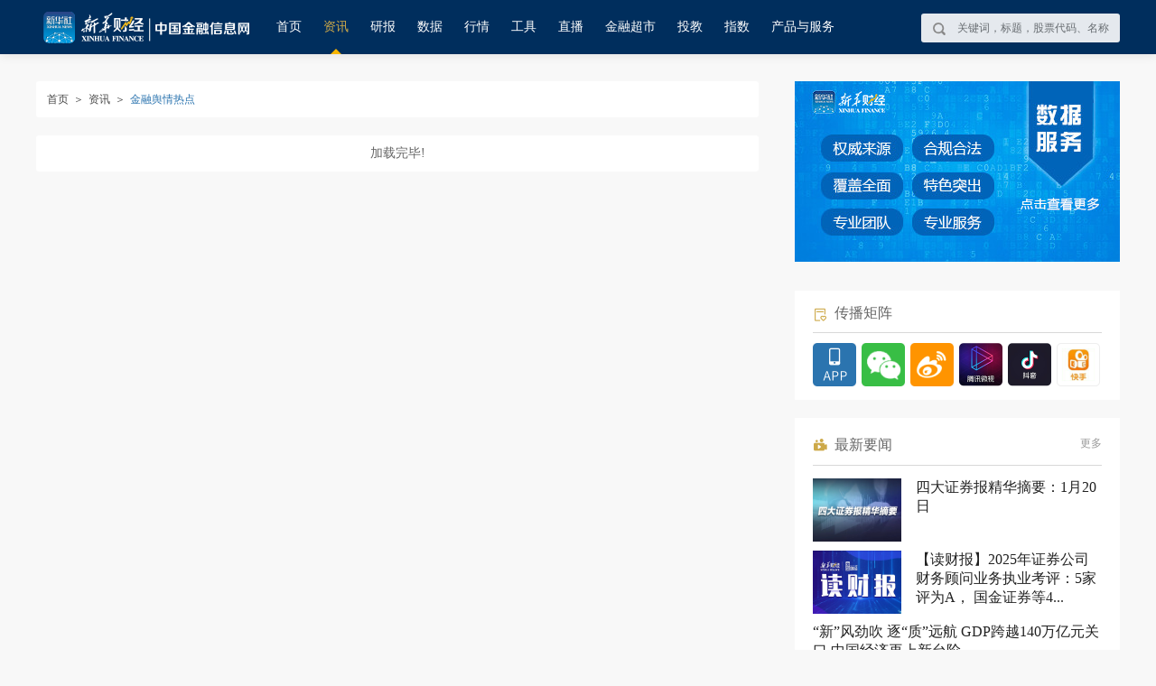

--- FILE ---
content_type: text/html; charset=utf-8
request_url: https://www.cnfin.com/news-list/index.html?tagname=%E9%87%91%E8%9E%8D%E8%88%86%E6%83%85%E7%83%AD%E7%82%B9
body_size: 17193
content:
<!DOCTYPE html>
<html lang="en">

<head>
    <!-- 全站通用区块 header S -->
    <!-- Google Tag Manager -->
<script>(function(w,d,s,l,i){w[l]=w[l]||[];w[l].push({'gtm.start':
new Date().getTime(),event:'gtm.js'});var f=d.getElementsByTagName(s)[0],
j=d.createElement(s),dl=l!='dataLayer'?'&l='+l:'';j.async=true;j.src=
'https://www.googletagmanager.com/gtm.js?id='+i+dl;f.parentNode.insertBefore(j,f);
})(window,document,'script','dataLayer','GTM-WFCTWWQ');</script>
<!-- End Google Tag Manager -->
<!--SensorsDataAnalytic start-->
<script charset="UTF-8" src="https://oss.imsilkroad.com/js/sensorsdata/sensorsdata.min.js"></script>
<script>
var sensors = window['sensorsDataAnalytic201505'];
sensors.init({
        server_url: 'https://analysis.imsilkroad.com/sa?project=xinhuacaijing_production',
          is_track_single_page:true, 
          use_client_time:true,
          send_type:'beacon',
          show_log:false,
          heatmap: {
            scroll_notice_map: 'not_collect'
        },
    });
sensors.quick('autoTrack', {
        platform: 'cnfin'
    }); 
</script>
<!--SensorsDataAnalytic end-->
    <!-- 全站通用区块 header E -->
    <meta charset="UTF-8">
    <meta name="viewport" content="width=device-width, initial-scale=1.0">
    <meta name="channelnav" content="zx">
    <title>资讯-中国金融信息网</title>
<meta name="description" content="" />
<meta name="keywords" content="" />
<meta name="publishedtype" content="1">
<meta name="pagetype" content="2">
<meta name="catalogs" content="C_456">
<meta name="renderer" content="webkit">
<meta http-equiv="X-UA-Compatible" content="IE=Edge,chrome=1">
<meta name="uctk" content="enabled">
    <link href="//www.cnfin.com/static/css/component.css" type="text/css" rel="stylesheet" />
    <link href="//www.cnfin.com/static/css/list.css" type="text/css" rel="stylesheet" />
    <script src="//www.cnfin.com/static/js/jquery-1.9.1.min.js" type="text/javascript"></script>
    <script src="//www.cnfin.com/static/js/vue.min.js" type="text/javascript"></script>
    <!--公共js-->
    <script type="text/javascript" src="//www.cnfin.com/static/js/jquery.nav.js"></script>
<script type="text/javascript" src="//www.cnfin.com/static/js/ad.min.js"></script>
<!--<script type="text/javascript" src="//www.cnfin.com/static/js/user.js"></script>-->
<!-- jQuery Modal -->
<link rel="stylesheet" href="//www.cnfin.com/static/css/jquery-modal/jquery.modal.min.css" />
<link rel="stylesheet" href="//www.cnfin.com/static/css/jquery-toast/jquery.toast.min.css" />
<!-- jQuery Modal -->
<script src="//www.cnfin.com/static/js/jquery-modal/jquery.modal.min.js"></script>
<script src="//www.cnfin.com/static/js/jquery-toast/jquery.toast.min.js"></script>
<script type="text/javascript" src="//www.cnfin.com/static/js/common_fixed.js"></script>
<style>
.xhcj_content .xhcj_summary{height: auto !important;}
.blocker{z-index:100;}
.xhcj_detail_main video{max-width: 100%;}
</style>
<script>
  if(mixin){
    mixin.data.qihuoArr = [
      {
        name: "上海期货交易所",
        code: "XSGE",
        type: 1,
        idx: 1,
        child: []
      },
      {
        name: "大连期货交易所",
        code: "XDCE",
        type: 1,
        idx: 2,
        child: []
      },
      
      {
        name: "郑州商品交易所",
        code: "XZCE",
        type: 1,
        idx: 3,
        child: []
      },
      {
        name: "广州期货交易所",
        code: "XGFE",
        type: 1,
        idx: 4,
        child: []
      },
      {
        name: "上海黄金交易所",
        code: "SHGE",
        type: 1,
        idx: 5,
        child: []
      },
      {
        name: "CBOT",
        code: "CBOT",
        type: 1,
        idx: 7,
        child: []
      },
      {
        name: "CME",
        code: "CME",
        type: 1,
        idx: 8,
        child: []
      },
      {
        name: "NYMEX",
        code: "NYMEX",
        type: 1,
        idx: 9,
        child: []
      },
      {
        name: "COMEX",
        code: "COMEX",
        type: 1,
        idx: 10,
        child: []
      }
    ]
    mixin.methods.getBlockInfo = function getBlockInfo(obj) {
          var that = this;
          $.ajax({
            method: "get",
            url:
            window.config.baseUserURL+ "/quote/v1/market/summary?en_finance_mic=" +
              obj.mic,
            contentType: false,
            processData: false,
            success: function success(res) {
              var data = res.data.finance_mic_grp[0].type_grp;
              var showArr = [];

              for (var i = 0; i < data.length; i++) {
                var tmp = {};
                var item = data[i];
                tmp.name = item.hq_type_name;
                tmp.value = obj.mic + "." + item.hq_type_code;
                tmp.tick_size = item.px_precision;
                showArr.push(tmp);
              }

              switch (obj.mic) {
                case "XSGE":
                  that.qihuoArr[0].child = showArr;
                  break;

                case "XDCE":
                  that.qihuoArr[1].child = showArr;
                  break;
                case "XGFE":
                  that.qihuoArr[3].child = showArr;
                  break;
                  
                case "XZCE":
                  that.qihuoArr[2].child = showArr;
                  break;

                case "SHGE":
                  that.qihuoArr[4].child = showArr;
                  break;

                case "LME":
                  that.qihuoArr[9].child = showArr;
                  break;

                case "CBOT":
                  that.qihuoArr[5].child = showArr;
                  break;

                case "CME":
                  that.qihuoArr[6].child = showArr;
                  break;

                case "NYMEX":
                  that.qihuoArr[7].child = showArr;
                  break;

                case "COMEX":
                  that.qihuoArr[8].child = showArr;
                  break;

                default:
                  break;
              }
            }
          });
        }
    mixin.created = function() {
        /*全球指数*/
        var continentIdx = Object.keys(this.continentOpt);

        for (var attr in this.continentOpt) {
          var tmpIdx = continentIdx.indexOf(attr);
          this.continentOpt[attr] = this.continentOpt[attr].map(function (item) {
            return "GL-".concat(item, ".").concat(item);
          });
          this.wbqhArr[tmpIdx].value = this.continentOpt[attr].join(",");
        }
        this.zhishuArr = this.zjsArr.concat(this.wbqhArr); // 获取期货导航列表数据

        this.getBlockInfo({
          mic: "XSGE"
        });
        this.getBlockInfo({
          mic: "XDCE"
        });
        this.getBlockInfo({
          mic: "XGFE"
        });
        this.getBlockInfo({
          mic: "XZCE"
        });
        this.getBlockInfo({
          mic: "SHGE"
        });
        this.getBlockInfo({
          mic: "LME"
        });
        this.getBlockInfo({
          mic: "CBOT"
        });
        this.getBlockInfo({
          mic: "CME"
        });
        this.getBlockInfo({
          mic: "NYMEX"
        });
        this.getBlockInfo({
          mic: "COMEX"
        });
      }
    }
</script>
<style>
.qihuo-menu-third0 {
  width: 360px;
  height: 150px;
  left: 179px;
  top: 10px;
}
.qihuo-menu-third1 {
  width: 470px;
  height: 150px;
  left: 179px;
  top: 30px;
}
.qihuo-menu-third3 {
  width: 150px;
  height: 150px;
  left: 179px;
  top: 60px;
}
.qihuo-menu-third2 {
  width: 500px;
  height: 150px;
  left: 179px;
  top: 60px;
}
.qihuo-menu-third4 {
  width: 150px;
  height: 30px;
  left: 179px;
  top: 140px;
}
.qihuo-menu-third5 {
  width: 520px;
  height: 150px;
  left: 179px;
  top: 110px;
}
.qihuo-menu-third6 {
  width: 720px;
  height: 150px;
  left: 179px;
  top: 130px;
}
.qihuo-menu-third7 {
  width: 360px;
  height: 150px;
  left: 179px;
  top: 170px;
}
.qihuo-menu-third8 {
  width: 360px;
  height: 150px;
  left: 179px;
  top: 170px;
}
.qihuo-menu-third9 {
  width: 1000px;
  height: 180px;
  left: 179px;
  top: 150px;
}
</style>
    <!--公共js-->
</head>

<body>
    <!--HEAD-->
    <!-- 全站通用区块 statistics S -->
<!-- Google Tag Manager (noscript) -->
<noscript><iframe src="https://www.googletagmanager.com/ns.html?id=GTM-WFCTWWQ"
height="0" width="0" style="display:none;visibility:hidden"></iframe></noscript>
<!-- End Google Tag Manager (noscript) -->
<!-- 全站通用区块 statistics E -->
<script>
	// aip调用接口域名
	var cnfinApiHost = '//api.cnfin.com/';
	// 网站域名管理
	var cnfinHost = '//www.cnfin.com/';
</script>
<style>
.m-head-place {
  display: none;
}
.headFixedPar .m-head-place {
  height: 60px;
  display: block;
}
.ui-head-nav a {margin-right:10px; margin-left:10px;}
.ui-head-nav a {font-size: 14px;}
.ui-head-search {
    float: right;
}
.js-head-cpfw .ui-tagcls-wrap{
  position: relative;
}
.js-head-cpfw .ui-tagcls-wrap .ui-tagcls-item{
  width: 440px;
}
.js-head-cpfw .ui-tagcls-wrap .ui-tagcls-item.pos{
  position: absolute;
  left: 960px;
  width: 300px;
}
.js-head-cpfw .ui-tagcls-wrap .ui-tagcls-item.pos li{
  float: none;
  width: auto;
}
.js-head-cpfw .ui-tagcls-wrap .ui-tagcls-item.pos li a{
  display: inline-block;
  height: 30px;
  line-height: 30px;
  background: #EDF9FE;
  border-radius: 3px;
  border: 1px solid #B0E2FA;
  padding: 0 15px;
  color: #33A2D7;
}
</style>
<div class="m-head-place">
</div>
<div class="m-head">
	<div class="m-head-wrap">
		<div class="ui-head">
<!--
			<div class="ui-head-unit"><a href="//www.ceis.cn" target="_blank" style="color:#fff;">中国经济信息社</a>主办</div>
-->
			<div class="ui-head-logo">
				<a href="//www.cnfin.com/"><img class="ui-cnfin-logo" src="//www.cnfin.com/static/image/ad/head_logo.png"></a>
			</div>
			<div class="ui-head-nav">
				<a href="//www.cnfin.com/" data-channelnav="index" class="sensorsNav" data-senorscnl="1" data-senorsname="首页">首页</a>
				<a href="javascript:;" class="js-zx-hover" data-channel="zx" data-channelnav="zx">资讯</a>
				<a href="//www.cnfin.com/report/index.html" class="sensorsNav" data-senorscnl="1" data-senorsname="研报" data-channel="yb" data-channelnav="yb">研报</a>
				<a href="javascript:;" class="js-zx-hover" data-channel="sj" data-channelnav="sj">数据</a>
				<a href="javascript:;" class="js-zx-hover" data-channel="hq" data-channelnav="hq">行情</a>
				<a href="javascript:;" class="js-zx-hover" data-channel="fxgj" data-channelnav="fxgj">工具</a>
				<a href="//live.cnfin.com" class="js-zx-hover sensorsNav" data-senorscnl="1" data-senorsname="直播" data-channel="zb" data-channelnav="zb">直播</a>
				<!--a href="//www.cnfin.com/quicklook/index.html" class="js-zx-hover sensorsNav" data-channel="kk" data-channelnav="kk">快看</a-->
				<a href="//www.cnfin.com/store/index.html" class="js-zx-hover sensorsNav" data-senorscnl="1" data-senorsname="金融超市" data-channel="jrcs" data-channelnav="jrcs">金融超市</a>
				<a href="//edu.cnfin.com/" class="js-zx-hover sensorsNav" data-senorscnl="1" data-senorsname="投教" data-channel="tj" data-channelnav="tj" target="_blank">投教</a>
        <a href="//indices.cnfin.com/" data-channelnav="indices" class="sensorsNav" data-senorscnl="1" data-senorsname="指数">指数</a>
				<a href="javascript:;" class="js-zx-hover" data-channel="cpfw" data-channelnav="cpfw">产品与服务</a>
				<!--<a href="//www.cnfin.com/jucai/index.html" class="js-zx-hover" data-channel="jc" data-channelnav="jc" target="_blank">聚财</a-->
			</div>

			<div class="ui-head-search"><div class="ui-search-btns js-search-btns"></div>
				<input class="ui-search-btn js-search" id="js-search" type="text" placeholder="关键词，标题，股票代码、名称">
			</div>

<!--
			<div class="ui-head-login" id="login-box">
				<div class="ui-login-btn" id="login-btn"><a href="javascript:;">登录</a></div>
			</div>
			<div class="ui-head-user" id="user-box">
				<div class="ui-user-img" id="user-logo">
				</div>
				<div class="ui-user-options" id="user-options">
					<div class="ui-options-point"></div>
					<ul class="ui-options-box">
						<li class="ui-box-item"><a href="//uc.cnfin.com/pub/mymessage.html">个人中心</a></li>
						<li class="ui-box-item" id="logout-btn"><a href="javascript:void(0);">退出账号</a></li>
					</ul>
				</div>
			</div>
-->
		</div>
	</div>
	<!--资讯-->
	<div class="m-head-tagcls js-head-zx">
		<div class="ui-tagcls">
			<div class="ui-tagcls-wrap">
				<div class="ui-tagcls-item">
					<h3>主题</h3>
					<ul class="ui-tagcls-item-tag">
						<li><a href="//www.cnfin.com/news/index.html" class="sensorsNav" data-senorscnl="2" data-senorsname="要闻" target="_blank">要闻</a></li>
						<li><a href="//www.cnfin.com/flash/index.html" class="sensorsNav" data-senorscnl="2" data-senorsname="快讯" target="_blank">快讯</a></li>
						<!--<li><a href="//www.cnfin.com/policy/index.html" class="sensorsNav" target="_blank">政策</a></li>-->
						<!--<li><a href="//www.cnfin.com/company/index.html" class="sensorsNav" data-senorscnl="2" data-senorsname="企业" target="_blank">企业</a></li>-->
						<li><a href="//www.cnfin.com/macro/index.html" class="sensorsNav" data-senorscnl="2" data-senorsname="宏观" target="_blank">宏观</a></li>
						<li><a href="//www.cnfin.com/stock/index.html" class="sensorsNav" data-senorscnl="2" data-senorsname="股市" target="_blank">股市</a></li>
						<li><a href="//www.cnfin.com/bond/index.html" class="sensorsNav" data-senorscnl="2" data-senorsname="债市" target="_blank">债市</a></li>
						<li><a href="//www.cnfin.com/forex/index.html" class="sensorsNav" data-senorscnl="2" data-senorsname="汇市" target="_blank">汇市</a></li>
						<li><a href="//www.cnfin.com/currency/index.html" class="sensorsNav" data-senorscnl="2" data-senorsname="货币" target="_blank">货币</a></li>
						<li><a href="//www.cnfin.com/commodity/index.html" class="sensorsNav" data-senorscnl="2" data-senorsname="大宗" target="_blank">大宗</a></li>
						<!--<li><a href="//www.cnfin.com/innovation/index.html" class="sensorsNav" data-senorscnl="2" data-senorsname="科创" target="_blank">科创</a></li>-->
						<li><a href="//www.cnfin.com/local/index.html" class="sensorsNav" data-senorscnl="2" data-senorsname="区域" target="_blank">区域</a></li>
						<li><a href="//www.cnfin.com/bank/index.html" class="sensorsNav" data-senorscnl="2" data-senorsname="同业" target="_blank">同业</a></li>
						<li><a href="//www.cnfin.com/industry/index.html" class="sensorsNav" data-senorscnl="2" data-senorsname="产业" target="_blank">产业</a></li>
						<!--<li><a href="//www.cnfin.com/video/index.html" class="sensorsNav" data-senorscnl="2" data-senorsname="视频" target="_blank">视频</a></li>-->
						<!--<li><a href="//www.cnfin.com/life/index.html" class="sensorsNav" data-senorscnl="2" data-senorsname="财趣" target="_blank">财趣</a></li>-->
						<!--<li><a href="//www.cnfin.com/jucai/index.html" class="sensorsNav" data-senorscnl="2" data-senorsname="聚财" target="_blank">聚财</a></li>-->
					</ul>
				</div>
				<div class="ui-tagcls-item">
					<h3>热点</h3>
					<ul class="ui-tagcls-item-tag">
						<li><a href="//www.cnfin.com/jrjfb/index.html" class="sensorsNav" data-senorscnl="2" data-senorsname="金融街发布" target="_blank">金融街发布</a></li>
						<li><a href="//www.cnfin.com/jbzfb/index.html" class="sensorsNav" data-senorscnl="2" data-senorsname="江北嘴发布" target="_blank">江北嘴发布</a></li>
						<!--<li><a href="//www.cnfin.com/qkl/index.html" class="sensorsNav" data-senorscnl="2" data-senorsname="区块链" target="_blank">区块链</a></li>-->
						<li><a href="//www.cnfin.com/insight/index.html" class="sensorsNav" data-senorscnl="2" data-senorsname="今日观察" target="_blank">今日观察</a></li>
						<li><a href="//www.cnfin.com/news-list/index.html?tagname=金鱼嘴发布&timestamp=1742377532360" class="sensorsNav" data-senorscnl="2" data-senorsname="金鱼嘴发布" target="_blank">金鱼嘴发布</a></li>
					</ul>
				</div>
			</div>
		</div>
	</div>
	<!--资讯-->
	<!--行情-->
	<div class="m-head-tagcls js-head-hq">
		<div class="ui-tagcls">
			<div class="ui-tagcls-wrap">
				<div class="ui-tagcls-item"><a href="//www.cnfin.com/quote/index.html" target="_blank"  class="sensorsNav" data-senorscnl="2" data-senorsname="行情首页">
						<h3>首页</h3>
					</a></div>
				<div class="ui-tagcls-item"><a
						href="//www.cnfin.com/quote/stock/index.html?code=SS.ESA.M,SZ.ESA.M,SZ.ESA.SMSE,SZ.ESA.GEM,SS.KSH,SZ.ESA.SMSE&t=1&idx=0&curmb=%E8%82%A1%E7%A5%A8,%E6%B2%AA%E6%B7%B1A%E8%82%A1&announ=lc&leftnav=0"
						target="_blank" class="sensorsNav" data-senorscnl="2" data-senorsname="行情股票">
						<h3>股票</h3>
					</a></div>
				<div class="ui-tagcls-item"><a
						href="//www.cnfin.com/quote/bond/index.html?code=SS.D,SZ.D&name=沪深债券&status=zq&curmb=债券,沪深债券&announ=bond&leftnav=1"
						target="_blank" class="sensorsNav" class="sensorsNav" data-senorscnl="2" data-senorsname="行情债券">
						<h3>债券</h3>
					</a></div>
				<div class="ui-tagcls-item"><a href="//www.cnfin.com/quote/exchange/index.html?t=1&curmb=外汇,人民币即期成交价&leftnav=2"
						target="_blank" class="sensorsNav" class="sensorsNav" data-senorscnl="2" data-senorsname="行情外汇">
						<h3>外汇</h3>
					</a></div>
				<div class="ui-tagcls-item"><a
						href="//www.cnfin.com/quote/fund/index.html?code=SS.EU,SS.EM.SF,SS.EM.LOF,SS.EM.ETF,SZ.EM.SF,SZ.EM.LOF,SZ.EM.ETF,SZ.EM.CEF&curmb=基金,沪深基金&announ=mf&leftnav=3"
						target="_blank" class="sensorsNav" data-senorscnl="2" data-senorsname="行情基金">
						<h3>基金</h3>
					</a></div>
				<div class="ui-tagcls-item"><a
						href="//www.cnfin.com/quote/futures/index.html?code=XSGE.FC.WIRE&t=0&idx=2&curmb=期货,上海期货交易所,线材&leftnav=4"
						target="_blank" class="sensorsNav" data-senorscnl="2" data-senorsname="期货">
						<h3>期货</h3>
					</a></div>
				<div class="ui-tagcls-item"><a
						href="//www.cnfin.com/quote/index/index.html?code=SS.MRI&tick=2&portIdx=1&curmb=指数,上证指数&announ=index&leftnav=5"
						target="_blank" class="sensorsNav" data-senorscnl="2" data-senorsname="指数">
						<h3>指数</h3>
					</a></div>
			</div>
		</div>
	</div>
	<!--行情-->
	<!--研报-->
	<div class="m-head-tagcls js-head-yb">
		<div class="ui-tagcls">
			<div class="ui-tagcls-wrap">

			</div>
		</div>
	</div>
	<!--研报-->
	<!--数据-->
	<div class="m-head-tagcls js-head-sj">
		<div class="ui-tagcls">
			<div class="ui-tagcls-wrap">
				<div class="ui-tagcls-item"><a class="sensorsNav" data-senorscnl="2" data-senorsname="财经日历" href="//www.cnfin.com/data/economic-calendar/index.html" target="_blank">财经日历</a>
				</div>
				<div class="ui-tagcls-item"><a class="sensorsNav" data-senorscnl="2" data-senorsname="宏观数据" href="//www.cnfin.com/data/macro-data/index.html" target="_blank">宏观数据</a></div>
			</div>
		</div>
	</div>
	<!--数据-->
	<!--分析工具-->
	<div class="m-head-tagcls js-head-fxgj">
		<div class="ui-tagcls">
			<div class="ui-tagcls-wrap">
				<div class="ui-tagcls-item" style="display: none;"><a href="https://ybjb-pc.cnfic.com.cn" target="_blank" class="sensorsNav">
						<h3>研报金榜</h3>
					</a></div>
<!--
				<div class="ui-tagcls-item"><a href="https://datamobile.cnfin.com/view/report.do?reportId=6de619a98eeb4850be27df9457f41818" target="_blank" class="sensorsNav" data-senorscnl="2" data-senorsname="可视化财报">
						<h3>可视化财报</h3>
					</a></div>
-->
				<div class="ui-tagcls-item"><a href="//www.credit100.com/creditPoints/CreditCompliance" target="_blank" class="sensorsNav" data-senorscnl="2" data-senorsname="合规评测">
						<h3>合规评测</h3>
					</a></div>
				<div class="ui-tagcls-item"><a href="//www.imsilkroad.com/db/#/home" target="_blank" class="sensorsNav" data-senorscnl="2" data-senorsname="丝路数据库">
						<h3>丝路数据库</h3>
					</a></div>
			</div>
		</div>
	</div>
	<!--分析工具-->
	<!--产品与服务-->
	<div class="m-head-tagcls js-head-cpfw">
		<div class="ui-tagcls">
			<div class="ui-tagcls-wrap">
				<div class="ui-tagcls-item">
					<h3>新华财经</h3>
					<ul class="ui-tagcls-item-tag">
						<li><a class="sensorsNav" target="_blank" data-senorscnl="2" data-senorsname="点金学堂" href="https://bm.cnfic.com.cn/sharing/share/djxtIndex" >点金学堂</a></li>
                        <li><a class="sensorsNav" target="_blank" data-senorscnl="2" data-senorsname="ESG" href="https://client.cnfic.com.cn/web/cnfic/load.html?terminal_no=2&theme=light&userid=&username=&userno=9000000000000000001&app_t=54dd744a-8a08-4baf-b1df-4008f4517b1d:e3ebef6f-2612-46e0-baf7-faabb76e2337&to=https://client.cnfic.com.cn/web/cnfic/webFront/esg/#/index" >ESG</a></li>
						<li><a class="sensorsNav" target="_blank" data-senorscnl="2" data-senorsname="投教基地" href="https://edu.cnfin.com/" >投教基地</a></li>
						<li><a class="sensorsNav" target="_blank" data-senorscnl="2" data-senorsname="路演中心" href="https://roadshow.cnfin.com/" >路演中心</a></li>
						<li><a class="sensorsNav" target="_blank" data-senorscnl="2" data-senorsname="外汇信息服务" href="https://pts.cnfic.com.cn/web/app/zh_CN/views/index/index.html" >外汇信息服务</a></li>
					</ul>
				</div>
				<div class="ui-tagcls-item">
					<h3>新华丝路</h3>
					<ul class="ui-tagcls-item-tag">
						<li><a class="sensorsNav" data-senorscnl="2" data-senorsname="丝路资讯/智讯/案例/全球数据/知识产权" href="//www.imsilkroad.com/db/#/home" target="_blank">丝路资讯/智讯/案例/全球数据/知识产权</a></li>
						<li><a class="sensorsNav" data-senorscnl="2" data-senorsname="大讲堂" href="//www.imsilkroad.com/news/category/yidaiyiludajiangtang" target="_blank">大讲堂</a></li>
						<li><a class="sensorsNav" data-senorscnl="2" data-senorsname="多语言" href="//en.imsilkroad.com/" target="_blank">多语言</a></li>
					</ul>
				</div>
				<div class="ui-tagcls-item">
					<h3>新华信用</h3>
					<ul class="ui-tagcls-item-tag">
						<li><a class="sensorsNav" data-senorscnl="2" data-senorsname="企业信用" href="//www.credit100.com/creditPoints" target="_blank">企业信用</a></li>
						<li><a class="sensorsNav" data-senorscnl="2" data-senorsname="信用发布" href="//www.credit100.com/creditReleaseIndex" target="_blank">信用发布</a></li>
						<li><a class="sensorsNav" data-senorscnl="2" data-senorsname="信用领跑" href="//www.credit100.com/creditLead" target="_blank">信用领跑</a></li>
						<li><a class="sensorsNav" data-senorscnl="2" data-senorsname="城市信用" href="//www.credit100.com/cityService/cityCreditNav" target="_blank">城市信用</a></li>
					</ul>
				</div>
				<div class="ui-tagcls-item">
					<h3>新华指数</h3>
					<ul class="ui-tagcls-item-tag">
						<li><a class="sensorsNav" data-senorscnl="2" data-senorsname="指数发布" href="//indices.cnfin.com/cpfw/zsfb/index.html" target="_blank">指数发布</a></li>
						<li><a class="sensorsNav" data-senorscnl="2" data-senorsname="指数授权" href="//indices.cnfin.com/cpfw/zssq/index.html" target="_blank">指数授权</a></li>
						<li><a class="sensorsNav" data-senorscnl="2" data-senorsname="报告编制" href="//indices.cnfin.com/cpfw/bgbz/index.html" target="_blank">报告编制</a></li>
						<li><a class="sensorsNav" data-senorscnl="2" data-senorsname="智库咨询" href="//indices.cnfin.com/cpfw/zkzx/index.html" target="_blank">智库咨询</a></li>
						<li><a class="sensorsNav" data-senorscnl="2" data-senorsname="定制化服务" href="//indices.cnfin.com/cpfw/dzhfw/index.html" target="_blank">定制化服务</a></li>
						<li><a class="sensorsNav" data-senorscnl="2" data-senorsname="空间系统" href="https://kjsj.cnfic.com.cn/login" target="_blank">空间系统</a></li>

					</ul>
				</div>
        <div class="ui-tagcls-item pos">
					<h3>产品下载</h3>
					<ul class="ui-tagcls-item-tag">
						<li><a class="sensorsNav" data-senorscnl="2" data-senorsname="专业终端（基础版）" href="https://cnfin.com/d/index.html#b" target="_blank">专业终端（基础版）</a></li>
						<li><a class="sensorsNav" data-senorscnl="2" data-senorsname="专业终端（智能升级版）" href="https://cnfin.com/d/index.html#u" target="_blank">专业终端（智能升级版）</a></li>
						<li><a class="sensorsNav" data-senorscnl="2" data-senorsname="专业终端（智能政务版）" href="https://cnfin.com/d/index.html#g" target="_blank">专业终端（智能政务版）</a></li>
					</ul>
				</div>
			</div>
		</div>
	</div>
	<!--产品与服务-->
</div>
<script>
	$('.ui-head-nav a').hover(function () {
		$('.m-head-tagcls').hide();
		switch ($(this).data('channel')) {
			case 'zx':
				$('.js-head-zx').show();
				break;
			case 'fxgj':
				$('.js-head-fxgj').show();
				break;
			case 'sj':
				$('.js-head-sj').show();
				break;
			case 'hq':
				$('.js-head-hq').show();
				break;
			case 'cpfw':
				$('.js-head-cpfw').show();
		}
	})
	function getTagList(id, type) {
		$.ajax({
			type: "GET",
			url: cnfinApiHost + "roll/query/tagList",
			data: {
				id: id
			},
			dataType: "jsonp",
			jsonp: "jsonpcallback",
			success: function (data) {
				if (data.status == 1) {
					var arr = data.data.children;
					var listUrl = "";

					if (type == "zx") {
						listUrl = '//www.cnfin.com/list/index.html'
					} else if (type == "yb") {
						listUrl = '//www.cnfin.com/yblist/index.html'
					}
					var html = '';
					for (var i = 0; i < arr.length; i += 1) {
						html += '<div class="ui-tagcls-item"><h3>' + arr[i].name + '</h3><ul class="ui-tagcls-item-tag">'
						for (var q = 0; q < arr[i].tags.length; q += 1) {
							html += '<li><a href="' + listUrl + '?tagid=' + arr[i].tags[q].id + '&tagname=' + encodeURIComponent(arr[i].tags[q].type) + '" target="_blank">' + arr[i].tags[q].type + '</a></li>'
						};
						html += '</ul></div>'
					};

					switch (type) {
						case 'yb':
							$('.js-head-yb .ui-tagcls-wrap').html(html);
							break;
						case 'zx':
							$('.js-head-zx .ui-tagcls-wrap').html(html);
							break;
					}

					$('.m-head-tagcls').mouseleave(function () {
						$(this).hide();
						$('.js-zx-hover').removeClass('on');
					});
				} else {
					alert(data.msg);
				};
			},
		});
	}
	getTagList('12', 'yb'); // 研报
	var channelNav = $("meta[name=channelnav]").attr("content");
	var $nav = $('.ui-head-nav a');
	var uChannelId = $("meta[name=catalogs]").attr("content");
	for (var q = 0; q < $nav.length; q += 1) {
		if (channelNav == $nav.eq(q).data('channelnav')) {
			if(uChannelId == 'C_3317367'){
			$nav.eq(2).addClass('nav_cur')
			}else {
			$nav.eq(q).addClass('nav_cur')
			}
		}
	}

	//头部fixed
	$('body').commonFixed({
		eleScrollLeft: false,
		ele: '.m-head', //需要fixed的元素的id或者class，默认为#commonFixedDiv
		eleTopNum: 0, //fixid的top值，默认为0
		eleAddClass: 'headFixed', //需要增加的类名，默认为commonNavFixed
		eleAddClassPar: 'headFixedPar', //父元素需要增加的类名,默认为commonNavFixedPar
		elesOffsetTop: 0 //隐藏条件 该属性只针对ele隐藏的情况，其他情况调用时不用加
	});
</script>

    <!--HEAD-->
    <div id="app" class="m-zxlist" v-cloak>
        <div class="ui-zxlist-l fl">
            <div class="ui-zxlist-crumb">
                <div class="ui-crumb-path fl">
                    <a href="//www.cnfin.com/">首页</a><em>＞</em>资讯<em>＞</em><span>{{crumbName || titleCN}}</span>
                </div>
                <!--
        <div class="detail_subscribe fr">
          <ul>
            <li :class="isSub == '0'?'':'cur'" @click="isSub == '0'?subHandel():escSubHandel()"><i></i>{{isSub == '0'?'订阅':'已订阅'}}</li>
          </ul>
        </div>
-->
            </div>
            <div class="ui-zxlist-wrap">
                <div class="ui-zxlist-item" v-for="(item,index) in dataArr" :key="index">
                    <div class="zxlist-img-l fl" v-if="item.PreviewImage != ''">
                        <a :href="item.SourceUrl" target="_blank"><img
                                :src="item.PreviewImage+'?enable=&w=256&h=160&cut='"></a>
                    </div>
                    <div class="zxlist-img-r fr" v-if="item.PreviewImage != ''">
                        <h3><a :href="item.SourceUrl" target="_blank">{{item.TitleCN}}</a></h3>
                        <p>{{item.Summary}}</p>
                        <div class="zxlist-img-r-info">
                            <div class="ui-sourceinfo">资讯<span> | </span>{{crumbName}}</div>
                            <div class="ui-publish">{{item.PublishedAt}}</div>
                        </div>
                    </div>
                    <div class="zxlist-text-cont" v-if="item.PreviewImage == ''">
                        <h3><a :href="item.SourceUrl" target="_blank">{{item.TitleCN}}</a></h3>
                        <p>{{item.Summary}}</p>
                        <div class="zxlist-img-r-info">
                            <div class="ui-sourceinfo"><a href="javascript:;">资讯</a><span> | </span><a
                                    href="javascript:;">{{crumbName}}</a>
                            </div>
                            <div class="ui-publish">{{item.PublishedAt}}</div>
                        </div>
                    </div>
                </div>

                <div class="ui-zxlist-item" style="display:none">
                    <div class="zxlist-text-cont">
                        <h3><a href="#" target="_blank">美原油期货价格负值将影响现货成交 全球可能面临通缩风险</a></h3>
                        <p>后石油战时代，全球能源产业格局将再迎来一波升级换代热潮，新能源与可再生能源的研发或将成为更加优先发展的战略决策。</p>
                        <div class="zxlist-img-r-info">
                            <div class="ui-sourceinfo"><a href="#" target="_blank">资讯</a><span> | </span><a href="#"
                                    target="_blank">宏观经济</a>
                            </div>
                            <div class="ui-publish">2020-04-03 18:06:37</div>
                        </div>
                    </div>
                </div>

                <div class="ui-zxlist-item" style="display:none">
                    <div class="zxlist-imgs-cont">
                        <a href="#" target="_blank"><img src="//via.placeholder.com/256x160"></a>
                        <a href="#" target="_blank"><img src="//via.placeholder.com/256x160"></a>
                        <a href="#" target="_blank"><img src="//via.placeholder.com/256x160"></a>
                    </div>
                    <div class="zxlist-text-cont">
                        <h3><a href="#" target="_blank">美原油期货价格负值将影响现货成交 全球可能面临通缩风险</a></h3>
                        <p>后石油战时代，全球能源产业格局将再迎来一波升级换代热潮，新能源与可再生能源的研发或将成为更加优先发展的战略决策。</p>
                        <div class="zxlist-img-r-info">
                            <div class="ui-sourceinfo"><a href="#" target="_blank">资讯</a><span> | </span><a href="#"
                                    target="_blank">宏观经济</a>
                            </div>
                            <div class="ui-publish">2020-04-03 18:06:37</div>
                            <div class="ui-imgs-icon">图集</div>
                        </div>
                    </div>
                </div>
            </div>

            <div class="ui-load-more js-more" @click="moreClick" v-if="moreVis">加载更多</div>
            <div class="ui-load-all" v-if="!moreVis">加载完毕!</div>
        </div>
        <div class="ui-zxlist-r fr">
            <div class="adv-top">
<div class="inner" id="inner1">
					<div class="hot-event">
						<!--图片轮播 S-->
						<div class="event-item" style="display: block;">
							<a href="http://www.ceis.cn/download/index_app.html" target="_blank" class="banner_img">
								<img src="//www.cnfin.com/static/image/index-new/swiper05.png?r=1628842448065">
							</a>
						</div>
						<div class="event-item" style="display: none;">
							<a href="http://www.ceis.cn/download/index_pro.html" target="_blank" class="banner_img">
								<img src="//www.cnfin.com/static/image/index-new/swiper04.png?r=1628842448065">
							</a>
						</div>
						<div class="event-item" style="display: none;">
							<a href="http://www.ceis.cn/download/index_public.html" target="_blank" class="banner_img">
								<img src="//www.cnfin.com/static/image/index-new/swiper03.jpg?r=1628842448065">
							</a>
						</div>
						<div class="event-item" style="display: none;">
							<a href="http://www.ceis.cn/xzy/detail/20210705/3209023_1.html">
								<img src="//www.cnfin.com/static/image/index-new/swiper02.jpg?r=1628842448065">
							</a>
						</div>
						<div class="event-item" style="display: none;">
							<a href="http://www.ceis.cn/xzy/detail/20210705/3209031_1.html" target="_blank" class="banner_img">
								<img src="//www.cnfin.com/static/image/index-new/swiper01.jpg?r=1628842448065">
							</a>
						</div>
						<!--图片轮播 E-->
					</div>
				</div>
</div>
            <div class="adv-matrix">
<div class="xhcj_yc_title news-title commont-zbjz"><i></i>传播矩阵</div>
    <div class="matrix">
        <a href="javascript:;" class="js-right-cmjz shortcurNav fixed_app">
            <div class="right-wx-code hide"><img src="//www.cnfin.com/static/image/yidong.png?r=1660273700924" width="80" height="80"></div>
        </a>
        <a href="javascript:;" class="js-right-cmjz shortcurNav fixed_weixin">
            <div class="right-wx-code hide"><img src="//www.cnfin.com/static/image/weixin.jpg?r=1660273700924" width="80" height="80"></div>
        </a>
        <a href="https://weibo.com/u/1832487154" target="_blank" class="shortcurNav fixed_weibo"></a>
        <a href="https://h5.weishi.qq.com/weishi/personal/1576743812880570/wspersonal?_wv=1&id=1576743812880570&spid=1576743812880570" target="_blank" class="shortcurNav fixed_tengxun"></a>
        <a href="https://www.iesdouyin.com/share/user/4446052619156203?u_code=4f7a762l5h32&sec_uid=MS4wLjABAAAARavcNe1wkXArhqi1f_zQDMOD3CfA0gWoYr7UapJ0elBwCqsywETTRyyjfU0C199f&utm_campaign=client_share&app=aweme&utm_medium=ios&tt_from=copy&utm_source=copy" target="_blank" class="shortcurNav fixed_douyin"></a>
        <a href="https://live.kuaishou.com/profile/xinhuacaijing08?fid=1643513440&cc=share_copylink&shareMethod=TOKEN&docId=0&kpn=KUAISHOU&subBiz=PROFILE&shareId=141862565839&docABKey=share_textid_profile&shareResourceType=PROFILE_SELF&groupABKey=share_group_profile&groupName=&expTag=null&shareObjectId=1643513440&shareUrlOpened=0" target="_blank" class="shortcurNav fixed_kuaishou nomgr"></a>
    </div>
</div>
            <div class="xhcj_news">
        <div class="xhcj_yc_title news-title"><i></i>最新要闻<a href="//www.cnfin.com/news/index.html" target="_blank">更多</a></div>
        <ul class="news_list">
          <li>
<a class="news_img" href="//www.cnfin.com/yw-lb/detail/20260120/4368118_1.html" target="_blank"><img src="https://idea-cp.cnfin.com/ice/2026/01/20/18d1ea69cbdd426db35b6c283362f8b4.jpeg?enable=&w=100&h=100&cut="></a>
<a class="news_title" href="//www.cnfin.com/yw-lb/detail/20260120/4368118_1.html" target="_blank">四大证券报精华摘要：1月20日</a>
</li>
<li>
<a class="news_img" href="//www.cnfin.com/yw-lb/detail/20260120/4368106_1.html" target="_blank"><img src="https://idea-cp.cnfin.com/ice/2026/01/19/7ed43f6fa1ca4f4d88ebfece9107d0a4.png?enable=&w=100&h=100&cut="></a>
<a class="news_title" href="//www.cnfin.com/yw-lb/detail/20260120/4368106_1.html" target="_blank">【读财报】2025年证券公司财务顾问业务执业考评：5家评为A， 国金证券等4...</a>
</li>
<li>
<a class="news-title" href="//www.cnfin.com/yw-lb/detail/20260120/4368104_1.html" target="_blank">“新”风劲吹 逐“质”远航 GDP跨越140万亿元关口 中国经济再上新台阶</a>
<li>
<a class="news-title" href="//www.cnfin.com/yw-lb/detail/20260120/4368095_1.html" target="_blank">“稳、进、新、韧”——四个关键字透视2025年中国经济</a>
<li>
<a class="news-title" href="//www.cnfin.com/yw-lb/detail/20260120/4368090_1.html" target="_blank">今年首次结构性“降息”落地 释放稳增长强信号</a>

        </ul>
      </div>
            <div class="xhcj_news">
        <div class="xhcj_yc_title news-title"><i></i>热点专题<a href="//www.cnfin.com/special/list/index.html" target="_blank">更多</a></div>
        <ul class="hot_list">
          <li>
    <a class="hot-img" href="//www.cnfin.com/2025qqxmhbdh/index.html" target="_blank"><img style="width:151px; height:100px;" src="//f1.cnfin.com/group1/M00/0A/46/rB02iGkcMtaAN2LjAADsUCiphds791.jpg?enable=&w=160&h=100&cut="></a>
    <a class="hot-title" href="//www.cnfin.com/2025qqxmhbdh/index.html" target="_blank">2025全球熊猫伙伴大会</a>
</li>
<li>
    <a class="hot-img" href="//www.cnfin.com/ey/index.html" target="_blank"><img style="width:151px; height:100px;" src="//f2.cnfin.com/group1/M00/0A/46/rB02iWkEJmWAZOleAAMzO7cLRsE120.jpg?enable=&w=160&h=100&cut="></a>
    <a class="hot-title" href="//www.cnfin.com/ey/index.html" target="_blank">上市公司可持续发展官论坛暨年度最佳奖项评选活动</a>
</li>
<li>
    <a class="hot-img" href="https://cnfin.com/zt/2025/jszx/index.html" target="_blank"><img style="width:151px; height:100px;" src="//f1.cnfin.com/group1/M00/0A/46/rB02iGkAJt6AEZplAANPDTVR1Gg973.jpg?enable=&w=160&h=100&cut="></a>
    <a class="hot-title" href="https://cnfin.com/zt/2025/jszx/index.html" target="_blank">江苏吴江数字乡村十大模式</a>
</li>

        </ul>
      </div>
        </div>

    </div>
    <script type="text/javascript">
        var vm = new Vue({
            el: '#app',
            data: {
                crumbName: '',
                titleCN: '',
                channelId: '',
                pageNo: 0,
                pageSize: 20,
                dataArr: [],
                moreVis: true,
                queryId: '',
                isLogin: '', // 判断用户是否登录
                userId: '', // 用户ID
                isSub: '0', // 判断是否登录
                subId: '', // 已订阅ID 取消订阅操作使用
            },
            methods: {
                // 获取页面url参数
                getUrlParm: function (paras) {
                    // 获取url参数
                    var url = location.href;
                    var paraString = url.substring(url.indexOf("?") + 1, url.length).split("&");
                    var paraObj = {};

                    for (i = 0; j = paraString[i]; i++) {
                        paraObj[j.substring(0, j.indexOf("=")).toLowerCase()] = j.substring(j.indexOf("=") + 1, j.length);
                    };

                    var returnValue = paraObj[paras.toLowerCase()];

                    if (typeof (returnValue) == "undefined") {
                        return "";
                    } else {
                        return decodeURIComponent(returnValue);
                    }
                },
                getData: function () {
                    var vm = this;

                    var newData = {
                        titleCN: vm.getUrlParm('titleCN'),
                        sortField: vm.getUrlParm('sortField'),
                        // titleCN、sortField 属性可能是可选的
                    };
                    // 检查 titleCN、sortField 属性，如果不存在或为空，则删除该属性
                    if (!newData.titleCN || newData.titleCN.trim() === "") {
                        delete newData.titleCN;
                    }
                    if (!newData.sortField || newData.sortField.trim() === "") {
                        delete newData.sortField;
                    }

                    url = cnfinApiHost + 'roll/query/getNewsList.htm?type=title&sourceType=0,1,2,3,4,5&tableName=a_cj_portal_news&exp=' + encodeURI('{"Tag.raw":{"queryType":"contain","value":"' + vm.getUrlParm('tagname') + '"}}')

                    if (vm.getUrlParm('tagname') == '贺州香芋') {
                        url = cnfinApiHost + 'roll/query/getNewsList.htm?type=title&sourceType=0,1,2,3,4,5&tableName=a_cj_portal_news&exp=' + encodeURI(
                            '{"TitleCN.raw":{"queryType":"contain","value":"香芋","logic":"or"},"Tag.raw":{"queryType":"contain",,"logic":"or","value":"' + vm.getUrlParm('tagname') + '"}}'
                        )
                    }
                                        if (vm.getUrlParm('tagname') == '金鱼嘴发布') {
                        url = cnfinApiHost + 'roll/query/getNewsList.htm?type=title&sourceType=0,1,2,3,4,5&tableName=a_cj_portal_news&exp=' + encodeURI(
                            // '{"Tag.raw":{"queryType":"match","value":"建邺,金鱼嘴,金融监管总局,中国人民银行发布,证监会发布,江苏省人民政府,江苏省数据局,南京市人民政府,南京市数据局,南京市委金融办,南京市委金融委员会办公室,江苏省委金融办,江苏省委金融委员会办公室,国务院常务会议解读,数字经济","logic":"or"},"QueryId":{"queryType":"in","value":["3618539640","3618537240","3618539653","3618539649","3618539647","3618539651"],"logic":"or"}}'
                            // '{"Tag.raw":{"queryType":"match","value":"建邺,金鱼嘴,金融监管总局,中国人民银行发布,证监会发布,江苏省人民政府,江苏省数据局,南京市人民政府,南京市数据局,南京市委金融办,南京市委金融委员会办公室,江苏省委金融办,江苏省委金融委员会办公室,国务院常务会议解读,数字经济","logic":"or"},"QueryId":{"queryType":"in","value":["3618539640","3618537240","3618539653","3618539649","3618539647","3618539651","3618539655","3618539656","3618539657","3618539658","3618539659","3618539662","3618539663"],"logic":"or"}}'
                            //   '{"Tag.raw":{"queryType":"match","value":"建邺,金鱼嘴,金融监管总局,中国人民银行发布,证监会发布,江苏省人民政府,江苏省数据局,南京市人民政府,南京市数据局,南京市委金融办,南京市委金融委员会办公室,江苏省委金融办,江苏省委金融委员会办公室,国务院常务会议解读,华泰南京建邺reit","logic":"or"},"QueryId":{"queryType":"in","value":["3618539640","3618539662","3618539663"],"logic":"or"}}'
                           '{"QueryId":{"queryType":"in","value":["3618539640","3618539662","3618539663"],"logic":"or"}}'
                        )
                    }



                    $.ajax({
                        type: "GET",
                        url: url,
                        data: {
                            tableId: 2,
                            pageNo: vm.pageNo,
                            pageSize: vm.pageSize,
                            Album: 'Album',
                            queryId: vm.queryId,
                            fields: 'CreatedAt,PublishedAt,Detail,SourceUrl,TitleCN,ImageUrl,Summary,SourceName,Expert,PreviewImage,Tag',
                            orderBy: 'PublishedAt desc',
                            manulFirst: 0,
                            ...newData
                        },
                        dataType: "json",

                        success: function (data) {
                            var tempDataArr = JSON.parse(data.data);
                            if (data.status == 1) {
                                vm.dataArr = vm.dataArr.concat(tempDataArr.results);
                                if (vm.dataArr.length < 20) {
                                    vm.moreVis = false;
                                } else {
                                    vm.moreVis = true;
                                }
                            } else {
                                console.log(data.msg);
                            };
                        },
                    });
                },
                moreClick: function () {
                    this.pageNo++;
                    this.getData();
                },
                escSubHandel: function () {
                    // 取消订阅
                    var vm = this;
                    if (vm.isLogin == 'login') {
                        $.ajax({
                            type: 'delete',
                            headers: {
                                "Content-Type": "application/json;charset:UTF-8"
                            }, xhrFields: {
                                withCredentials: true // 这里设置了withCredentials
                            },
                            url: '//uc.cnfin.com/usercenter/usersubscribe/' + vm.subId,
                            success: function (res) {
                                var data = JSON.parse(res);
                                if (data.status == "200") {
                                    vm.isSub = 0;
                                    vm.$forceUpdate();
                                    alert('取消订阅成功!')
                                };
                            }
                        })
                    } else {
                        $('#toLoginModal').modal();
                    }
                },
                subHandel: function () {
                    // 订阅
                    var vm = this;
                    if (vm.isLogin == 'login') {
                        var parm = {
                            "channelid": vm.crumbName,
                            "linkurl": window.location.href,
                            "userid": vm.userId,
                        };

                        $.ajax({
                            type: 'post',
                            data: JSON.stringify(parm),
                            headers: {
                                "Content-Type": "application/json;charset:UTF-8"
                            },
                            xhrFields: {
                                withCredentials: true // 这里设置了withCredentials
                            },
                            url: '//uc.cnfin.com/usercenter/usersubscribe',
                            success: function (res) {
                                var data = JSON.parse(res);
                                if (data.status == "200") {
                                    vm.isSub = 1;
                                    vm.subId = data.obj.id;
                                    vm.$forceUpdate();
                                    alert('订阅成功!')
                                };
                            }
                        })
                    } else {
                        $('#toLoginModal').modal();
                    };
                },
                isSubFun: function (uid, url, title) {
                    // 判断是否订阅
                    var vm = this;
                    var subTotal = [];
                    var parm = {
                        "entity": {
                            "channelid": title,
                            "linkurl": url,
                            "userid": uid,
                        },
                        "pager": {
                            "current": 1,
                            "size": 1
                        }
                    };

                    $.ajax({
                        type: 'post',
                        async: false,
                        data: JSON.stringify(parm),
                        headers: {
                            "Content-Type": "application/json;charset:UTF-8"
                        },
                        xhrFields: {
                            withCredentials: true // 这里设置了withCredentials
                        },
                        url: '//uc.cnfin.com/usercenter/usersubscribe/listing',
                        success: function (res) {
                            var isSubData = JSON.parse(res);
                            if (isSubData.status == "200") {
                                subTotal = isSubData.obj;
                            };
                        }
                    });
                    return subTotal;
                },
            },
            mounted: function () {
                // tagname
                var vm = this;
                vm.crumbName = this.getUrlParm('tagname');
                vm.channelId = this.getUrlParm('tagid');
                vm.queryId = this.getUrlParm('queryid');
                vm.titleCN = this.getUrlParm('titleCN');

                vm.getData();


                // 判断用书是否登录
                sendIsLogin().done(function (data) {
                    if (data.status == "200") {
                        vm.isLogin = 'login';
                        vm.userId = data.obj.UserNo;
                        var subInfo = vm.isSubFun(vm.userId, window.location.href, vm.crumbName);
                        vm.isSub = subInfo.total;
                        if (vm.isSub != 0) {
                            vm.subId = subInfo.records[0].id;
                        }
                    } else {
                        vm.isLogin = 'unlogin';
                    }
                });
            }
        });
    </script>
    <!--footer S-->
    <div class="xhzs-bottom">
    <div class="xhzs-footer">
      <p>
        <a href="//www.ceis.cn" target="_blank">中经社官网</a>
        <a href="//www.ceis.cn/list/gsjj/index.html" target="_blank">公司介绍</a>
        <a href="//www.ceis.cn/cpfwsy/index.html" target="_blank">产品服务</a>
        <a href="//www.ceis.cn/list/contact/index.html" target="_blank">联系我们</a>
        <a href="//www.cnfin.com/ggzs/index.html" target="_blank">广告招商</a>
        <a href="//www.cnfin.com/bqsm/index.html" target="_blank">版权声明</a>
        <a href="//www.ceis.cn/list/partner/index.html" target="_blank">合作伙伴</a>
      </p>
      <div class="xhzs-footer-con">
        <div class="footer-logo" style="width:156px; margin-right:16px">
          <img height="80" width="80" src="//www.cnfin.com/static/image/xhs-logo.png">
          <p>新华通讯社主管<br>中国经济信息社有限公司主办</p>
        </div>
        <div class="xhzs-footer-con-l">
          <h3>传媒矩阵</h3>
       <div class="xhzs-link">
          <ul>
            <!--li><a href="//www.cnfin.com/index.html" target="_blank">新华财经</a></li-->
            <li class="ui-cmjz-wx">
                <a href="javascript:;">新华财经App</a>
                <div class="cmjz-wx-code hide"><img src="//www.cnfin.com/static/image/yidong.png" width="80" height="80"></div>
            </li>
            <li class="ui-cmjz-wx">
                <a href="javascript:;">微信</a>
                <div class="cmjz-wx-code hide"><img src="//www.cnfin.com/static/image/weixin.jpg" width="80" height="80"></div>
            </li>
            <li><a href="https://weibo.com/u/1832487154" target="_blank">微博</a></li>
            <li><a href="https://h5.weishi.qq.com/weishi/personal/1576743812880570/wspersonal?_wv=1&id=1576743812880570&spid=1576743812880570" target="_blank">腾讯微视</a></li>
            <li><a href="https://v.douyin.com/WHVJDB/" target="_blank">抖音</a></li>
            <li><a href="https://v.kuaishou.com/s/rxEEoOkw" target="_blank">快手</a></li>
            <li><a href="//www.ceis.cn/list/cbjz/index.html" target="_blank">更多</a></li>
         </ul>
        </div>
        </div>
        <div class="xhzs-footer-con-r">
          <h3>友情链接</h3>
          <div class="xhzs-link">
            <a href="http://www.pbc.gov.cn/" target="_blank">中国人民银行</a>
            <a href="http://www.csrc.gov.cn/pub/newsite/" target="_blank">中国证监会</a>
            <a href="http://www.cbirc.gov.cn/cn/view/pages/index/index.html" target="_blank">中国银保监会</a>
            <a href="http://www.sse.com.cn/" target="_blank">上交所</a>
            <a href="http://www.szse.cn/" target="_blank">深交所</a>
            <!--<a href="http://www.chinaforex.com.cn/" target="_blank">中国外汇网</a>-->
            <a href="//www.imsilkroad.com/" target="_blank">新华丝路</a>
            <a href="//www.credit100.com/" target="_blank">新华信用</a>
            <a href="http://www.news.cn" target="_blank">新华网</a>
            <a href="//www.cankaoxiaoxi.com/" target="_blank">参考消息</a>
            <a href="https://www.shpgx.com/html/index.html" target="_blank">上海石油天然气交易中心</a>
            <a href="http://www.cs.com.cn/" target="_blank">中证报</a>
            <a href="https://www.cnstock.com/" target="_blank">上证报</a>
            <a href="http://jjckb.xinhuanet.com/" target="_blank">经参</a>
            <a href="http://www.banyuetan.org/" target="_blank">半月谈</a>
            <a href="http://lw.xinhuanet.com/index.htm" target="_blank">瞭望</a>
            <a href="http://www.xinhuanet.com/globe/globe.htm" target="_blank">环球</a>
            <a href="http://mrdx.xinhuanet.com/" target="_blank">每日电讯</a>
            <a href="http://www.xhtobacco.com/xinhua.do" target="_blank">新华烟草</a>
            <a href="http://www.cfbond.com/" target="_blank">中国财富网</a>
            <a href="https://www.creditchina.gov.cn/" target="_blank">信用中国网</a>
            <a href="http://www.ljzfin.com/" target="_blank">陆家嘴金融网</a>
            <!--<a href="http://www.jrj.com.cn/" target="_blank">金融界</a>-->
            <!--<a href="https://www.eastmoney.com/" target="_blank">东方财富网</a>-->
            <!--<a href="http://www.hexun.com/" target="_blank">和讯网</a>-->
            <!--<a href="http://www.jnlc.com/" target="_blank">金牛理财网</a>-->
            <!--<a href="http://www.sd.xinhuanet.com/clw" target="_blank">中国蓝网</a>-->
          </div>
        </div>
      </div>
      <div class="xhzs-supervise">
        <div class="xhzs-supervise-img">
          <img src="//www.cnfin.com/static/image/baojing.png">
          <a href="http://www.bjjubao.org.cn/" target="_blank"><img src="//www.cnfin.com/static/image/hlw.png"></a>
          <a href="https://www.12377.cn/" target="_blank"><img src="//www.cnfin.com/static/image/wxb.png"></a>
        </div>
        <div class="xhzs-supervise-info">
          <p>客服热线：400-6123115</p>
          <p>客服邮箱：xinhuacaijing@xinhua.org</p>
        </div>
      </div>
      <div class="xhzs-footerBot">
  <!--
        <i></i>
        <span>京公网安备110102006349-1</span>
        <span>京ICP证120153号</span>
  -->
        <span><a href="https://beian.miit.gov.cn/" target="_blank">京ICP备17000448号-7</a></span>
        <span>互联网新闻信息服务许可证编号10120230015</span>
        <span>广播电视节目制作经营许可证:(京)字第16946号</span>
      </div>
      <p class="xhzs-copy">中国金融信息网 版权所有 Copyright © 2010 - 2025 cnfin.com All Rights Reserved.  未经授权 不得转载</p>
    </div>
  </div>
    <!--footer E-->
    <!--右侧fixed S-->
    <script>
	function openServiceWin1(){
		var newWinC = window.open('','Customer','toolbar=no,menubar=no,scrollbars=no,titlebar=no,resizable=no,location=no,status=no');
        newWinC.document.write('<body scroll="no" style="margin: 0px;padding: 0px;border:0px;overflow:hidden;"><iframe style="margin: 0px;padding: 0px;border: 0px;width:100%;height:100%" src="https://aicc.cnfic.com.cn/ext/zjsUser/wdHtml?type=1&channelCode=webxhcj&appKey=6fe44285df684a7784"></iframe></body>');
	}
</script>
<div class="common_fixed"  id="shortcur_nav">
	<ul>
    <li>
      <a onclick="openServiceWin1();return false;" href="#" target="_blank" class="shortcurNav fixed_zxkf"></a>
    </li>
    <li class="fixed_erweima ui-app">
      <a class="shortcurNav shortcurNav_ewm" href="javascript:;"></a>
      <div class="ui-code-app shortcurNavAPP"><div class="shortcurNav_image"><img src="//www.cnfin.com/static/image/yidong.png" width="90" height="90"></div></div>
    </li>
    <li class="fixed_erweima ui-wx">
      <a href="javascript:;" class="shortcurNav fixed_weixin"></a>
      <div class="ui-code-wx shortcurNavAPP"><div class="shortcurNav_image"><img src="//www.cnfin.com/static/image/weixin.jpg" width="90" height="90"></div></div>
    </li>
    <li>
      <a href="https://weibo.com/u/1832487154" target="_blank" class="shortcurNav fixed_weibo"></a>
    </li>
    <li>
      <a href="https://h5.weishi.qq.com/weishi/personal/1576743812880570/wspersonal?_wv=1&id=1576743812880570&spid=1576743812880570" target="_blank" class="shortcurNav fixed_tengxun"></a>
    </li>
    <li>
      <a href="https://v.douyin.com/WHVJDB/" target="_blank" class="shortcurNav fixed_douyin"></a>
    </li>
    <li>
      <a href="https://v.kuaishou.com/s/rxEEoOkw" target="_blank" class="shortcurNav fixed_kuaishou"></a>
    </li>
    <li>
      <a href="//www.ceis.cn/list/cbjz/index.html" target="_blank" class="shortcurNav fixed_zhuanye"></a>
    </li>
    <li>
      <a href="javascript:;" target="_blank" class="shortcurNav fixed_top"  id="shortcurNav_goTopBtn"></a>
    </li>
  </ul>
</div>
<script type="text/javascript" src="//www.cnfin.com/static/js/verticalToolbar.js"></script>

    <!--右侧fixedE-->
    <!--登录窗口跳转-->
      <!-- 去登录 modal -->
  <div id="toLoginModal" class="modal">
    <div class="modal-header">
      <h4 class="modal-title">提示</h4>
    </div>
    <div class="modal-body">
      <div class="card">
        <div class="card-body">
          <div class="w-100">
            <div class="text-center mb-2">
              请先登录在执行此操作
            </div>
            <div class="text-center payInfo">
              <p class="f16">
                <a href="http://uc.cnfin.com/pub/login.html" class="to-login-btn">登录</a>
              </p>
            </div>
          </div>
        </div>
      </div>
    </div>
  </div>
    <!--登录窗口跳转-->
    <!--底部公共js-->
    <script type="text/javascript" src="//www.cnfin.com/static/js/xhcj.statistic.min.js"></script>
<script type="text/javascript">
$('#js-search').bind('keydown', function (event) {
  var event = window.event || arguments.callee.caller.arguments[0];
  if (event.keyCode == 13){
    if($('#js-search').val() == '') {
      alert('请输入关键词，股票代码、名称、简拼!')
    } else {
      window.open('//search.cnfin.com/synthesis?q='+encodeURI($('#js-search').val()));
    }
  }
});
$(".js-search-btns").click(function() {
if($('#js-search').val() == '') {
      alert('请输入关键词，股票代码、名称、简拼!')
    } else {
      window.open('//search.cnfin.com/news?q='+encodeURI($('#js-search').val()))
    }
});
function getPvFun() {
$.ajax({
    type: "get",
    url: cnfinApiHost+'roll/statitic/totalPv',
    timeout: 15000,
    data: {
        key: $('meta[name="contentid"]').attr("content"),
        tableId: $('meta[name="tableid"]').attr("content"),
    },
    cache: false,
    // async : false,
    dataType: "json",
    success: function (res) {
// 增加接口返回错误信息判断 status状态为1时返回正常,其他状态则显示1
if(res.status == 1){
        $('.js-pv-cont span').html(res.data + 1);
} else {
        $('.js-pv-cont span').html('1');
}
    },
});
};
getPvFun();

function getExpertInfo() {
  var eName = $('meta[name="expertName"]').attr("content");

  if(eName != "" && eName != 'undefined') {
    $.ajax({
      type: "get",
      url: cnfinApiHost+'roll/query/getNewsList.htm',
      timeout: 15000,
      data: {
        tableId: 2,
        fields: 'PublishedAt,Detail,SourceUrl,TitleEN,TitleCN,ImageUrl,Summary,SourceName,PreviewImage,Tag',
        tableName: 'a_cj_portal_news',
        sourceType: '0,1,2,3,4,5',
        pageSize: 300,
        queryId: 1422,
        pageNo: 0
      },
      cache: false,
      // async : false,
      dataType: "json",
      success: function (res) {
        var data = JSON.parse(res.data);
        if(data.status == "OK") {
          var dataArr = data.results;

          for(var i = 0;i<dataArr.length;i+=1) {
            if(dataArr[i].TitleCN == eName) {
              $(".person-head").attr('src',dataArr[i].PreviewImage);
              $(".person-head").show();
              $(".person-name").html(dataArr[i].TitleCN);
              $(".person-summary").html(dataArr[i].Summary);
            };
          };
        }
      },
    });
  };
};
getExpertInfo();

// 公共底部微信鼠标进入离开事件
$(".ui-cmjz-wx").mouseenter(function() {
$(this).find(".cmjz-wx-code").removeClass("hide");
});
$(".ui-cmjz-wx").mouseleave(function() {
$(this).find(".cmjz-wx-code").addClass("hide");
});
// 公共右侧微信鼠标进入离开事件
$(".js-right-cmjz ").mouseenter(function() {
$(this).find(".right-wx-code").removeClass("hide");
});
$(".js-right-cmjz ").mouseleave(function() {
$(this).find(".right-wx-code").addClass("hide");
});
if ( $("#inner1").length > 0 ){ 
$('#inner1').nav({
t: 3000
});
}
</script>

<script type="text/javascript">
// 神策导航栏点击事件统计 senorscnl:栏目级别 
$('.sensorsNav').on('click', function() {
  var name = $(this).data('senorsname');
  var clickChl = $(this).data('senorscnl');
  if(clickChl == "1") {
    sensors.track('channelClick',{
      'channel_first': name,
      'platform':'cnfin',
    });
  } else if(clickChl == "2"){
    sensors.track('channelClick',{
      'channel_second': name,
      'platform':'cnfin',
    });
  };
});

/*
$("#login-btn").click(function(){
window.location.href = '//uc.cnfin.com/pub/login.html?url='+window.location.href;
});
*/
</script>
<script async src="//ads.imsilkroad.com/www/delivery/asyncjs.php"></script>
    <!--底部公共js-->
</body>

</html>

--- FILE ---
content_type: text/json;charset=UTF-8
request_url: https://api.cnfin.com/roll/query/tagList?jsonpcallback=jQuery112408144386313667256_1768868448136&id=12&_=1768868448137
body_size: 806
content:
jQuery112408144386313667256_1768868448136({"msg":"success","data":{"children":[{"children":[],"name":"新华财经研报","inputType":1,"id":14,"parentId":12,"tags":[{"classifyid":14,"id":863,"type":"经济分析报告（省部版）"},{"classifyid":14,"id":864,"type":"经济分析报告（地厅版）"},{"classifyid":14,"id":865,"type":"皮书系列"},{"classifyid":14,"id":866,"type":"政务智库报告"},{"classifyid":14,"id":867,"type":"全球宏观"},{"classifyid":14,"id":868,"type":"每日新闻"},{"classifyid":14,"id":869,"type":"高管信息"},{"classifyid":14,"id":870,"type":"宏观季报"},{"classifyid":14,"id":871,"type":"中国宏观"}]},{"children":[],"name":"新华专刊","inputType":1,"id":15,"parentId":12,"tags":[{"classifyid":15,"id":879,"type":"银行行长专刊"},{"classifyid":15,"id":880,"type":"银行同业竞争"},{"classifyid":15,"id":881,"type":"行业信贷风险"},{"classifyid":15,"id":882,"type":"园区经济观察"},{"classifyid":15,"id":883,"type":"区域经济观察"},{"classifyid":15,"id":884,"type":"城市建设观察"},{"classifyid":15,"id":885,"type":"生态环境观察"},{"classifyid":15,"id":886,"type":"高等教育观察"},{"classifyid":15,"id":887,"type":"国际矿业周刊"},{"classifyid":15,"id":888,"type":"新华电力周报"},{"classifyid":15,"id":889,"type":"新华每天周报"},{"classifyid":15,"id":890,"type":"新华油气周报"},{"classifyid":15,"id":891,"type":"新华能源智囊"},{"classifyid":15,"id":892,"type":"新华化工月报"},{"classifyid":15,"id":893,"type":"新华天然气月报"},{"classifyid":15,"id":894,"type":"新华成品油月报"},{"classifyid":15,"id":895,"type":"新华原油月报"},{"classifyid":15,"id":896,"type":"金融政策信息"}]},{"children":[],"name":"新华行业","inputType":1,"id":16,"parentId":12,"tags":[{"classifyid":16,"id":872,"type":"读财报"},{"classifyid":16,"id":873,"type":"看新股"},{"classifyid":16,"id":874,"type":"钢“财”说"},{"classifyid":16,"id":875,"type":"高等教育"},{"classifyid":16,"id":876,"type":"生态环境"},{"classifyid":16,"id":877,"type":"园区经济"},{"classifyid":16,"id":878,"type":"城市建设"}]},{"children":[],"name":"推荐研报","inputType":1,"id":17,"parentId":12,"tags":[{"classifyid":17,"id":897,"type":"金融街廿五"},{"classifyid":17,"id":898,"type":"中银研究"},{"classifyid":17,"id":899,"type":"民银智库"},{"classifyid":17,"id":900,"type":"IMI研究"}]}],"name":"研报","inputType":1,"id":12,"parentId":1,"tags":[]},"status":1})

--- FILE ---
content_type: text/json;charset=UTF-8
request_url: https://api.cnfin.com/roll/query/getNewsList.htm?type=title&sourceType=0,1,2,3,4,5&tableName=a_cj_portal_news&exp=%7B%22Tag.raw%22:%7B%22queryType%22:%22contain%22,%22value%22:%22%E9%87%91%E8%9E%8D%E8%88%86%E6%83%85%E7%83%AD%E7%82%B9%22%7D%7D&tableId=2&pageNo=0&pageSize=20&Album=Album&queryId=&fields=CreatedAt%2CPublishedAt%2CDetail%2CSourceUrl%2CTitleCN%2CImageUrl%2CSummary%2CSourceName%2CExpert%2CPreviewImage%2CTag&orderBy=PublishedAt+desc&manulFirst=0
body_size: 297
content:
{"msg":"success","data":"{\"from\":0,\"orderBy\":\"[\\\"PublishedAt desc\\\"]\",\"pageNo\":0,\"pageSize\":20,\"regroupResult\":{},\"results\":[],\"size\":10,\"status\":\"OK\",\"totalCount\":0,\"totalPage\":0}","status":1}